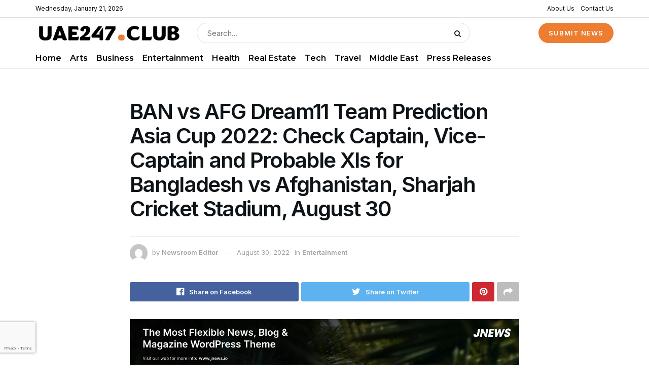

--- FILE ---
content_type: text/html; charset=utf-8
request_url: https://www.google.com/recaptcha/api2/anchor?ar=1&k=6Lc5gi0hAAAAAPYNHr7uTQy_jJ8OBFckYi4R7mgI&co=aHR0cHM6Ly91YWUyNDcuY2x1Yjo0NDM.&hl=en&v=PoyoqOPhxBO7pBk68S4YbpHZ&size=invisible&badge=bottomleft&anchor-ms=20000&execute-ms=30000&cb=h13026trhvqo
body_size: 49431
content:
<!DOCTYPE HTML><html dir="ltr" lang="en"><head><meta http-equiv="Content-Type" content="text/html; charset=UTF-8">
<meta http-equiv="X-UA-Compatible" content="IE=edge">
<title>reCAPTCHA</title>
<style type="text/css">
/* cyrillic-ext */
@font-face {
  font-family: 'Roboto';
  font-style: normal;
  font-weight: 400;
  font-stretch: 100%;
  src: url(//fonts.gstatic.com/s/roboto/v48/KFO7CnqEu92Fr1ME7kSn66aGLdTylUAMa3GUBHMdazTgWw.woff2) format('woff2');
  unicode-range: U+0460-052F, U+1C80-1C8A, U+20B4, U+2DE0-2DFF, U+A640-A69F, U+FE2E-FE2F;
}
/* cyrillic */
@font-face {
  font-family: 'Roboto';
  font-style: normal;
  font-weight: 400;
  font-stretch: 100%;
  src: url(//fonts.gstatic.com/s/roboto/v48/KFO7CnqEu92Fr1ME7kSn66aGLdTylUAMa3iUBHMdazTgWw.woff2) format('woff2');
  unicode-range: U+0301, U+0400-045F, U+0490-0491, U+04B0-04B1, U+2116;
}
/* greek-ext */
@font-face {
  font-family: 'Roboto';
  font-style: normal;
  font-weight: 400;
  font-stretch: 100%;
  src: url(//fonts.gstatic.com/s/roboto/v48/KFO7CnqEu92Fr1ME7kSn66aGLdTylUAMa3CUBHMdazTgWw.woff2) format('woff2');
  unicode-range: U+1F00-1FFF;
}
/* greek */
@font-face {
  font-family: 'Roboto';
  font-style: normal;
  font-weight: 400;
  font-stretch: 100%;
  src: url(//fonts.gstatic.com/s/roboto/v48/KFO7CnqEu92Fr1ME7kSn66aGLdTylUAMa3-UBHMdazTgWw.woff2) format('woff2');
  unicode-range: U+0370-0377, U+037A-037F, U+0384-038A, U+038C, U+038E-03A1, U+03A3-03FF;
}
/* math */
@font-face {
  font-family: 'Roboto';
  font-style: normal;
  font-weight: 400;
  font-stretch: 100%;
  src: url(//fonts.gstatic.com/s/roboto/v48/KFO7CnqEu92Fr1ME7kSn66aGLdTylUAMawCUBHMdazTgWw.woff2) format('woff2');
  unicode-range: U+0302-0303, U+0305, U+0307-0308, U+0310, U+0312, U+0315, U+031A, U+0326-0327, U+032C, U+032F-0330, U+0332-0333, U+0338, U+033A, U+0346, U+034D, U+0391-03A1, U+03A3-03A9, U+03B1-03C9, U+03D1, U+03D5-03D6, U+03F0-03F1, U+03F4-03F5, U+2016-2017, U+2034-2038, U+203C, U+2040, U+2043, U+2047, U+2050, U+2057, U+205F, U+2070-2071, U+2074-208E, U+2090-209C, U+20D0-20DC, U+20E1, U+20E5-20EF, U+2100-2112, U+2114-2115, U+2117-2121, U+2123-214F, U+2190, U+2192, U+2194-21AE, U+21B0-21E5, U+21F1-21F2, U+21F4-2211, U+2213-2214, U+2216-22FF, U+2308-230B, U+2310, U+2319, U+231C-2321, U+2336-237A, U+237C, U+2395, U+239B-23B7, U+23D0, U+23DC-23E1, U+2474-2475, U+25AF, U+25B3, U+25B7, U+25BD, U+25C1, U+25CA, U+25CC, U+25FB, U+266D-266F, U+27C0-27FF, U+2900-2AFF, U+2B0E-2B11, U+2B30-2B4C, U+2BFE, U+3030, U+FF5B, U+FF5D, U+1D400-1D7FF, U+1EE00-1EEFF;
}
/* symbols */
@font-face {
  font-family: 'Roboto';
  font-style: normal;
  font-weight: 400;
  font-stretch: 100%;
  src: url(//fonts.gstatic.com/s/roboto/v48/KFO7CnqEu92Fr1ME7kSn66aGLdTylUAMaxKUBHMdazTgWw.woff2) format('woff2');
  unicode-range: U+0001-000C, U+000E-001F, U+007F-009F, U+20DD-20E0, U+20E2-20E4, U+2150-218F, U+2190, U+2192, U+2194-2199, U+21AF, U+21E6-21F0, U+21F3, U+2218-2219, U+2299, U+22C4-22C6, U+2300-243F, U+2440-244A, U+2460-24FF, U+25A0-27BF, U+2800-28FF, U+2921-2922, U+2981, U+29BF, U+29EB, U+2B00-2BFF, U+4DC0-4DFF, U+FFF9-FFFB, U+10140-1018E, U+10190-1019C, U+101A0, U+101D0-101FD, U+102E0-102FB, U+10E60-10E7E, U+1D2C0-1D2D3, U+1D2E0-1D37F, U+1F000-1F0FF, U+1F100-1F1AD, U+1F1E6-1F1FF, U+1F30D-1F30F, U+1F315, U+1F31C, U+1F31E, U+1F320-1F32C, U+1F336, U+1F378, U+1F37D, U+1F382, U+1F393-1F39F, U+1F3A7-1F3A8, U+1F3AC-1F3AF, U+1F3C2, U+1F3C4-1F3C6, U+1F3CA-1F3CE, U+1F3D4-1F3E0, U+1F3ED, U+1F3F1-1F3F3, U+1F3F5-1F3F7, U+1F408, U+1F415, U+1F41F, U+1F426, U+1F43F, U+1F441-1F442, U+1F444, U+1F446-1F449, U+1F44C-1F44E, U+1F453, U+1F46A, U+1F47D, U+1F4A3, U+1F4B0, U+1F4B3, U+1F4B9, U+1F4BB, U+1F4BF, U+1F4C8-1F4CB, U+1F4D6, U+1F4DA, U+1F4DF, U+1F4E3-1F4E6, U+1F4EA-1F4ED, U+1F4F7, U+1F4F9-1F4FB, U+1F4FD-1F4FE, U+1F503, U+1F507-1F50B, U+1F50D, U+1F512-1F513, U+1F53E-1F54A, U+1F54F-1F5FA, U+1F610, U+1F650-1F67F, U+1F687, U+1F68D, U+1F691, U+1F694, U+1F698, U+1F6AD, U+1F6B2, U+1F6B9-1F6BA, U+1F6BC, U+1F6C6-1F6CF, U+1F6D3-1F6D7, U+1F6E0-1F6EA, U+1F6F0-1F6F3, U+1F6F7-1F6FC, U+1F700-1F7FF, U+1F800-1F80B, U+1F810-1F847, U+1F850-1F859, U+1F860-1F887, U+1F890-1F8AD, U+1F8B0-1F8BB, U+1F8C0-1F8C1, U+1F900-1F90B, U+1F93B, U+1F946, U+1F984, U+1F996, U+1F9E9, U+1FA00-1FA6F, U+1FA70-1FA7C, U+1FA80-1FA89, U+1FA8F-1FAC6, U+1FACE-1FADC, U+1FADF-1FAE9, U+1FAF0-1FAF8, U+1FB00-1FBFF;
}
/* vietnamese */
@font-face {
  font-family: 'Roboto';
  font-style: normal;
  font-weight: 400;
  font-stretch: 100%;
  src: url(//fonts.gstatic.com/s/roboto/v48/KFO7CnqEu92Fr1ME7kSn66aGLdTylUAMa3OUBHMdazTgWw.woff2) format('woff2');
  unicode-range: U+0102-0103, U+0110-0111, U+0128-0129, U+0168-0169, U+01A0-01A1, U+01AF-01B0, U+0300-0301, U+0303-0304, U+0308-0309, U+0323, U+0329, U+1EA0-1EF9, U+20AB;
}
/* latin-ext */
@font-face {
  font-family: 'Roboto';
  font-style: normal;
  font-weight: 400;
  font-stretch: 100%;
  src: url(//fonts.gstatic.com/s/roboto/v48/KFO7CnqEu92Fr1ME7kSn66aGLdTylUAMa3KUBHMdazTgWw.woff2) format('woff2');
  unicode-range: U+0100-02BA, U+02BD-02C5, U+02C7-02CC, U+02CE-02D7, U+02DD-02FF, U+0304, U+0308, U+0329, U+1D00-1DBF, U+1E00-1E9F, U+1EF2-1EFF, U+2020, U+20A0-20AB, U+20AD-20C0, U+2113, U+2C60-2C7F, U+A720-A7FF;
}
/* latin */
@font-face {
  font-family: 'Roboto';
  font-style: normal;
  font-weight: 400;
  font-stretch: 100%;
  src: url(//fonts.gstatic.com/s/roboto/v48/KFO7CnqEu92Fr1ME7kSn66aGLdTylUAMa3yUBHMdazQ.woff2) format('woff2');
  unicode-range: U+0000-00FF, U+0131, U+0152-0153, U+02BB-02BC, U+02C6, U+02DA, U+02DC, U+0304, U+0308, U+0329, U+2000-206F, U+20AC, U+2122, U+2191, U+2193, U+2212, U+2215, U+FEFF, U+FFFD;
}
/* cyrillic-ext */
@font-face {
  font-family: 'Roboto';
  font-style: normal;
  font-weight: 500;
  font-stretch: 100%;
  src: url(//fonts.gstatic.com/s/roboto/v48/KFO7CnqEu92Fr1ME7kSn66aGLdTylUAMa3GUBHMdazTgWw.woff2) format('woff2');
  unicode-range: U+0460-052F, U+1C80-1C8A, U+20B4, U+2DE0-2DFF, U+A640-A69F, U+FE2E-FE2F;
}
/* cyrillic */
@font-face {
  font-family: 'Roboto';
  font-style: normal;
  font-weight: 500;
  font-stretch: 100%;
  src: url(//fonts.gstatic.com/s/roboto/v48/KFO7CnqEu92Fr1ME7kSn66aGLdTylUAMa3iUBHMdazTgWw.woff2) format('woff2');
  unicode-range: U+0301, U+0400-045F, U+0490-0491, U+04B0-04B1, U+2116;
}
/* greek-ext */
@font-face {
  font-family: 'Roboto';
  font-style: normal;
  font-weight: 500;
  font-stretch: 100%;
  src: url(//fonts.gstatic.com/s/roboto/v48/KFO7CnqEu92Fr1ME7kSn66aGLdTylUAMa3CUBHMdazTgWw.woff2) format('woff2');
  unicode-range: U+1F00-1FFF;
}
/* greek */
@font-face {
  font-family: 'Roboto';
  font-style: normal;
  font-weight: 500;
  font-stretch: 100%;
  src: url(//fonts.gstatic.com/s/roboto/v48/KFO7CnqEu92Fr1ME7kSn66aGLdTylUAMa3-UBHMdazTgWw.woff2) format('woff2');
  unicode-range: U+0370-0377, U+037A-037F, U+0384-038A, U+038C, U+038E-03A1, U+03A3-03FF;
}
/* math */
@font-face {
  font-family: 'Roboto';
  font-style: normal;
  font-weight: 500;
  font-stretch: 100%;
  src: url(//fonts.gstatic.com/s/roboto/v48/KFO7CnqEu92Fr1ME7kSn66aGLdTylUAMawCUBHMdazTgWw.woff2) format('woff2');
  unicode-range: U+0302-0303, U+0305, U+0307-0308, U+0310, U+0312, U+0315, U+031A, U+0326-0327, U+032C, U+032F-0330, U+0332-0333, U+0338, U+033A, U+0346, U+034D, U+0391-03A1, U+03A3-03A9, U+03B1-03C9, U+03D1, U+03D5-03D6, U+03F0-03F1, U+03F4-03F5, U+2016-2017, U+2034-2038, U+203C, U+2040, U+2043, U+2047, U+2050, U+2057, U+205F, U+2070-2071, U+2074-208E, U+2090-209C, U+20D0-20DC, U+20E1, U+20E5-20EF, U+2100-2112, U+2114-2115, U+2117-2121, U+2123-214F, U+2190, U+2192, U+2194-21AE, U+21B0-21E5, U+21F1-21F2, U+21F4-2211, U+2213-2214, U+2216-22FF, U+2308-230B, U+2310, U+2319, U+231C-2321, U+2336-237A, U+237C, U+2395, U+239B-23B7, U+23D0, U+23DC-23E1, U+2474-2475, U+25AF, U+25B3, U+25B7, U+25BD, U+25C1, U+25CA, U+25CC, U+25FB, U+266D-266F, U+27C0-27FF, U+2900-2AFF, U+2B0E-2B11, U+2B30-2B4C, U+2BFE, U+3030, U+FF5B, U+FF5D, U+1D400-1D7FF, U+1EE00-1EEFF;
}
/* symbols */
@font-face {
  font-family: 'Roboto';
  font-style: normal;
  font-weight: 500;
  font-stretch: 100%;
  src: url(//fonts.gstatic.com/s/roboto/v48/KFO7CnqEu92Fr1ME7kSn66aGLdTylUAMaxKUBHMdazTgWw.woff2) format('woff2');
  unicode-range: U+0001-000C, U+000E-001F, U+007F-009F, U+20DD-20E0, U+20E2-20E4, U+2150-218F, U+2190, U+2192, U+2194-2199, U+21AF, U+21E6-21F0, U+21F3, U+2218-2219, U+2299, U+22C4-22C6, U+2300-243F, U+2440-244A, U+2460-24FF, U+25A0-27BF, U+2800-28FF, U+2921-2922, U+2981, U+29BF, U+29EB, U+2B00-2BFF, U+4DC0-4DFF, U+FFF9-FFFB, U+10140-1018E, U+10190-1019C, U+101A0, U+101D0-101FD, U+102E0-102FB, U+10E60-10E7E, U+1D2C0-1D2D3, U+1D2E0-1D37F, U+1F000-1F0FF, U+1F100-1F1AD, U+1F1E6-1F1FF, U+1F30D-1F30F, U+1F315, U+1F31C, U+1F31E, U+1F320-1F32C, U+1F336, U+1F378, U+1F37D, U+1F382, U+1F393-1F39F, U+1F3A7-1F3A8, U+1F3AC-1F3AF, U+1F3C2, U+1F3C4-1F3C6, U+1F3CA-1F3CE, U+1F3D4-1F3E0, U+1F3ED, U+1F3F1-1F3F3, U+1F3F5-1F3F7, U+1F408, U+1F415, U+1F41F, U+1F426, U+1F43F, U+1F441-1F442, U+1F444, U+1F446-1F449, U+1F44C-1F44E, U+1F453, U+1F46A, U+1F47D, U+1F4A3, U+1F4B0, U+1F4B3, U+1F4B9, U+1F4BB, U+1F4BF, U+1F4C8-1F4CB, U+1F4D6, U+1F4DA, U+1F4DF, U+1F4E3-1F4E6, U+1F4EA-1F4ED, U+1F4F7, U+1F4F9-1F4FB, U+1F4FD-1F4FE, U+1F503, U+1F507-1F50B, U+1F50D, U+1F512-1F513, U+1F53E-1F54A, U+1F54F-1F5FA, U+1F610, U+1F650-1F67F, U+1F687, U+1F68D, U+1F691, U+1F694, U+1F698, U+1F6AD, U+1F6B2, U+1F6B9-1F6BA, U+1F6BC, U+1F6C6-1F6CF, U+1F6D3-1F6D7, U+1F6E0-1F6EA, U+1F6F0-1F6F3, U+1F6F7-1F6FC, U+1F700-1F7FF, U+1F800-1F80B, U+1F810-1F847, U+1F850-1F859, U+1F860-1F887, U+1F890-1F8AD, U+1F8B0-1F8BB, U+1F8C0-1F8C1, U+1F900-1F90B, U+1F93B, U+1F946, U+1F984, U+1F996, U+1F9E9, U+1FA00-1FA6F, U+1FA70-1FA7C, U+1FA80-1FA89, U+1FA8F-1FAC6, U+1FACE-1FADC, U+1FADF-1FAE9, U+1FAF0-1FAF8, U+1FB00-1FBFF;
}
/* vietnamese */
@font-face {
  font-family: 'Roboto';
  font-style: normal;
  font-weight: 500;
  font-stretch: 100%;
  src: url(//fonts.gstatic.com/s/roboto/v48/KFO7CnqEu92Fr1ME7kSn66aGLdTylUAMa3OUBHMdazTgWw.woff2) format('woff2');
  unicode-range: U+0102-0103, U+0110-0111, U+0128-0129, U+0168-0169, U+01A0-01A1, U+01AF-01B0, U+0300-0301, U+0303-0304, U+0308-0309, U+0323, U+0329, U+1EA0-1EF9, U+20AB;
}
/* latin-ext */
@font-face {
  font-family: 'Roboto';
  font-style: normal;
  font-weight: 500;
  font-stretch: 100%;
  src: url(//fonts.gstatic.com/s/roboto/v48/KFO7CnqEu92Fr1ME7kSn66aGLdTylUAMa3KUBHMdazTgWw.woff2) format('woff2');
  unicode-range: U+0100-02BA, U+02BD-02C5, U+02C7-02CC, U+02CE-02D7, U+02DD-02FF, U+0304, U+0308, U+0329, U+1D00-1DBF, U+1E00-1E9F, U+1EF2-1EFF, U+2020, U+20A0-20AB, U+20AD-20C0, U+2113, U+2C60-2C7F, U+A720-A7FF;
}
/* latin */
@font-face {
  font-family: 'Roboto';
  font-style: normal;
  font-weight: 500;
  font-stretch: 100%;
  src: url(//fonts.gstatic.com/s/roboto/v48/KFO7CnqEu92Fr1ME7kSn66aGLdTylUAMa3yUBHMdazQ.woff2) format('woff2');
  unicode-range: U+0000-00FF, U+0131, U+0152-0153, U+02BB-02BC, U+02C6, U+02DA, U+02DC, U+0304, U+0308, U+0329, U+2000-206F, U+20AC, U+2122, U+2191, U+2193, U+2212, U+2215, U+FEFF, U+FFFD;
}
/* cyrillic-ext */
@font-face {
  font-family: 'Roboto';
  font-style: normal;
  font-weight: 900;
  font-stretch: 100%;
  src: url(//fonts.gstatic.com/s/roboto/v48/KFO7CnqEu92Fr1ME7kSn66aGLdTylUAMa3GUBHMdazTgWw.woff2) format('woff2');
  unicode-range: U+0460-052F, U+1C80-1C8A, U+20B4, U+2DE0-2DFF, U+A640-A69F, U+FE2E-FE2F;
}
/* cyrillic */
@font-face {
  font-family: 'Roboto';
  font-style: normal;
  font-weight: 900;
  font-stretch: 100%;
  src: url(//fonts.gstatic.com/s/roboto/v48/KFO7CnqEu92Fr1ME7kSn66aGLdTylUAMa3iUBHMdazTgWw.woff2) format('woff2');
  unicode-range: U+0301, U+0400-045F, U+0490-0491, U+04B0-04B1, U+2116;
}
/* greek-ext */
@font-face {
  font-family: 'Roboto';
  font-style: normal;
  font-weight: 900;
  font-stretch: 100%;
  src: url(//fonts.gstatic.com/s/roboto/v48/KFO7CnqEu92Fr1ME7kSn66aGLdTylUAMa3CUBHMdazTgWw.woff2) format('woff2');
  unicode-range: U+1F00-1FFF;
}
/* greek */
@font-face {
  font-family: 'Roboto';
  font-style: normal;
  font-weight: 900;
  font-stretch: 100%;
  src: url(//fonts.gstatic.com/s/roboto/v48/KFO7CnqEu92Fr1ME7kSn66aGLdTylUAMa3-UBHMdazTgWw.woff2) format('woff2');
  unicode-range: U+0370-0377, U+037A-037F, U+0384-038A, U+038C, U+038E-03A1, U+03A3-03FF;
}
/* math */
@font-face {
  font-family: 'Roboto';
  font-style: normal;
  font-weight: 900;
  font-stretch: 100%;
  src: url(//fonts.gstatic.com/s/roboto/v48/KFO7CnqEu92Fr1ME7kSn66aGLdTylUAMawCUBHMdazTgWw.woff2) format('woff2');
  unicode-range: U+0302-0303, U+0305, U+0307-0308, U+0310, U+0312, U+0315, U+031A, U+0326-0327, U+032C, U+032F-0330, U+0332-0333, U+0338, U+033A, U+0346, U+034D, U+0391-03A1, U+03A3-03A9, U+03B1-03C9, U+03D1, U+03D5-03D6, U+03F0-03F1, U+03F4-03F5, U+2016-2017, U+2034-2038, U+203C, U+2040, U+2043, U+2047, U+2050, U+2057, U+205F, U+2070-2071, U+2074-208E, U+2090-209C, U+20D0-20DC, U+20E1, U+20E5-20EF, U+2100-2112, U+2114-2115, U+2117-2121, U+2123-214F, U+2190, U+2192, U+2194-21AE, U+21B0-21E5, U+21F1-21F2, U+21F4-2211, U+2213-2214, U+2216-22FF, U+2308-230B, U+2310, U+2319, U+231C-2321, U+2336-237A, U+237C, U+2395, U+239B-23B7, U+23D0, U+23DC-23E1, U+2474-2475, U+25AF, U+25B3, U+25B7, U+25BD, U+25C1, U+25CA, U+25CC, U+25FB, U+266D-266F, U+27C0-27FF, U+2900-2AFF, U+2B0E-2B11, U+2B30-2B4C, U+2BFE, U+3030, U+FF5B, U+FF5D, U+1D400-1D7FF, U+1EE00-1EEFF;
}
/* symbols */
@font-face {
  font-family: 'Roboto';
  font-style: normal;
  font-weight: 900;
  font-stretch: 100%;
  src: url(//fonts.gstatic.com/s/roboto/v48/KFO7CnqEu92Fr1ME7kSn66aGLdTylUAMaxKUBHMdazTgWw.woff2) format('woff2');
  unicode-range: U+0001-000C, U+000E-001F, U+007F-009F, U+20DD-20E0, U+20E2-20E4, U+2150-218F, U+2190, U+2192, U+2194-2199, U+21AF, U+21E6-21F0, U+21F3, U+2218-2219, U+2299, U+22C4-22C6, U+2300-243F, U+2440-244A, U+2460-24FF, U+25A0-27BF, U+2800-28FF, U+2921-2922, U+2981, U+29BF, U+29EB, U+2B00-2BFF, U+4DC0-4DFF, U+FFF9-FFFB, U+10140-1018E, U+10190-1019C, U+101A0, U+101D0-101FD, U+102E0-102FB, U+10E60-10E7E, U+1D2C0-1D2D3, U+1D2E0-1D37F, U+1F000-1F0FF, U+1F100-1F1AD, U+1F1E6-1F1FF, U+1F30D-1F30F, U+1F315, U+1F31C, U+1F31E, U+1F320-1F32C, U+1F336, U+1F378, U+1F37D, U+1F382, U+1F393-1F39F, U+1F3A7-1F3A8, U+1F3AC-1F3AF, U+1F3C2, U+1F3C4-1F3C6, U+1F3CA-1F3CE, U+1F3D4-1F3E0, U+1F3ED, U+1F3F1-1F3F3, U+1F3F5-1F3F7, U+1F408, U+1F415, U+1F41F, U+1F426, U+1F43F, U+1F441-1F442, U+1F444, U+1F446-1F449, U+1F44C-1F44E, U+1F453, U+1F46A, U+1F47D, U+1F4A3, U+1F4B0, U+1F4B3, U+1F4B9, U+1F4BB, U+1F4BF, U+1F4C8-1F4CB, U+1F4D6, U+1F4DA, U+1F4DF, U+1F4E3-1F4E6, U+1F4EA-1F4ED, U+1F4F7, U+1F4F9-1F4FB, U+1F4FD-1F4FE, U+1F503, U+1F507-1F50B, U+1F50D, U+1F512-1F513, U+1F53E-1F54A, U+1F54F-1F5FA, U+1F610, U+1F650-1F67F, U+1F687, U+1F68D, U+1F691, U+1F694, U+1F698, U+1F6AD, U+1F6B2, U+1F6B9-1F6BA, U+1F6BC, U+1F6C6-1F6CF, U+1F6D3-1F6D7, U+1F6E0-1F6EA, U+1F6F0-1F6F3, U+1F6F7-1F6FC, U+1F700-1F7FF, U+1F800-1F80B, U+1F810-1F847, U+1F850-1F859, U+1F860-1F887, U+1F890-1F8AD, U+1F8B0-1F8BB, U+1F8C0-1F8C1, U+1F900-1F90B, U+1F93B, U+1F946, U+1F984, U+1F996, U+1F9E9, U+1FA00-1FA6F, U+1FA70-1FA7C, U+1FA80-1FA89, U+1FA8F-1FAC6, U+1FACE-1FADC, U+1FADF-1FAE9, U+1FAF0-1FAF8, U+1FB00-1FBFF;
}
/* vietnamese */
@font-face {
  font-family: 'Roboto';
  font-style: normal;
  font-weight: 900;
  font-stretch: 100%;
  src: url(//fonts.gstatic.com/s/roboto/v48/KFO7CnqEu92Fr1ME7kSn66aGLdTylUAMa3OUBHMdazTgWw.woff2) format('woff2');
  unicode-range: U+0102-0103, U+0110-0111, U+0128-0129, U+0168-0169, U+01A0-01A1, U+01AF-01B0, U+0300-0301, U+0303-0304, U+0308-0309, U+0323, U+0329, U+1EA0-1EF9, U+20AB;
}
/* latin-ext */
@font-face {
  font-family: 'Roboto';
  font-style: normal;
  font-weight: 900;
  font-stretch: 100%;
  src: url(//fonts.gstatic.com/s/roboto/v48/KFO7CnqEu92Fr1ME7kSn66aGLdTylUAMa3KUBHMdazTgWw.woff2) format('woff2');
  unicode-range: U+0100-02BA, U+02BD-02C5, U+02C7-02CC, U+02CE-02D7, U+02DD-02FF, U+0304, U+0308, U+0329, U+1D00-1DBF, U+1E00-1E9F, U+1EF2-1EFF, U+2020, U+20A0-20AB, U+20AD-20C0, U+2113, U+2C60-2C7F, U+A720-A7FF;
}
/* latin */
@font-face {
  font-family: 'Roboto';
  font-style: normal;
  font-weight: 900;
  font-stretch: 100%;
  src: url(//fonts.gstatic.com/s/roboto/v48/KFO7CnqEu92Fr1ME7kSn66aGLdTylUAMa3yUBHMdazQ.woff2) format('woff2');
  unicode-range: U+0000-00FF, U+0131, U+0152-0153, U+02BB-02BC, U+02C6, U+02DA, U+02DC, U+0304, U+0308, U+0329, U+2000-206F, U+20AC, U+2122, U+2191, U+2193, U+2212, U+2215, U+FEFF, U+FFFD;
}

</style>
<link rel="stylesheet" type="text/css" href="https://www.gstatic.com/recaptcha/releases/PoyoqOPhxBO7pBk68S4YbpHZ/styles__ltr.css">
<script nonce="89-4YfelyiUs_yCp9nNhZQ" type="text/javascript">window['__recaptcha_api'] = 'https://www.google.com/recaptcha/api2/';</script>
<script type="text/javascript" src="https://www.gstatic.com/recaptcha/releases/PoyoqOPhxBO7pBk68S4YbpHZ/recaptcha__en.js" nonce="89-4YfelyiUs_yCp9nNhZQ">
      
    </script></head>
<body><div id="rc-anchor-alert" class="rc-anchor-alert"></div>
<input type="hidden" id="recaptcha-token" value="[base64]">
<script type="text/javascript" nonce="89-4YfelyiUs_yCp9nNhZQ">
      recaptcha.anchor.Main.init("[\x22ainput\x22,[\x22bgdata\x22,\x22\x22,\[base64]/[base64]/[base64]/bmV3IHJbeF0oY1swXSk6RT09Mj9uZXcgclt4XShjWzBdLGNbMV0pOkU9PTM/bmV3IHJbeF0oY1swXSxjWzFdLGNbMl0pOkU9PTQ/[base64]/[base64]/[base64]/[base64]/[base64]/[base64]/[base64]/[base64]\x22,\[base64]\\u003d\x22,\x22wo9aw7kmAXAow4AAUzPCusOhAR1fwofDrjLDssKWwp/CuMK/wrrDlcK+EcK9ccKJwrkCOAdLDAjCj8KZf8OvX8KnIcKuwq/[base64]/CqFvDhEXCncKpTMOMwqhiesKqw6cgZ8O/J8OjQzrDnsO/ASDCjwzDlcKBTRHCsj9kwpg+wpLCisOyKxzDs8K/[base64]/DlsK1PyTCnzAZBcOcw4XDvsKkc0HDhVnCgcKsO8OjHW7Dt8O/L8OJwqjDhgRGwo/Cs8OaasK0ccOXwq7CgipPSyPDkx3Cpyplw7sJw6/[base64]/CMKqZlU2woHDp8KuKMK5w7crwqgHwqHDvwTCnFEtX3UsXcONw4cMP8O4w6LClMKKw5UqVSdqwq3DpwvCscKoXlVpLVPCtDzDtx4pbGhow7PDsWtAcMKHVsKvKj3Ct8OMw7rDgi3DqMOKN1jDmsKswqxOw64eUjtMWBnDiMOrG8O/TXldMsOtw7tHwqnDkjLDj34two7CtsOaAMOXH0fDnjF8w65cwqzDjMK0eFrCqV5TFMORwpXDpMOFTcOAw5PCuFnDoSgLX8KARz99YMKqbcK0wqMvw48jwr3CpsK5w7LCpmYsw4zClEJ/[base64]/CmizCl8KMN1N7CzZtw5vCsTXCpMKIwpJOw5zCssKjwrXCkcKnw4g2FxgSwrkkwp9LISoEccKcfQrCsBMKbMOxwo0/w5F/wpvCkhfCtsKTEGbDjMOVw6B3w7sBKMONworCvFVYDcK3woJ8QifCqxJlwp3DjwvDuMKzMcKXJsKvMcO7w4UvwqjCqsOoA8O+wrbCmMKVDF4aw4kQwpXDscOpfcOpwolMwrPDoMKkw6QPWlnCt8KkXsOIFcKhT3wMw41DQ0UNwqrDtcKOwo5cbcK7LMOaMMKbwr/Dj2vCuGZyw6rDgsOEw6fDhxPCqFEvw6AEYkLCigN6XMOzwooPw4jDksKPfz4qMMO8PcOawrzDpsKSw6LCg8OULwvDsMOBXsK5w6/[base64]/[base64]/G2wyOsKVH8OkM8O2WsOJRMOqwoXCvX/Ct8KEwrM6b8OKH8K9wqUJKcK9RcOwwp7DlxM6wo42dxXDpcKfT8OZGsOLwr55w5TCjcODEzNsW8KkAcOrdsKqLCZHHMKww4DCujzDjsOJwp57PMKfNXIlQsOwwr7CpMOKd8O6w7Y/B8Ohw50qRmPDs1zDmsKuwppHUsKMw4IRKSx0wogfF8OwNcOmw44RS8KLHx8nwqrCi8KdwpR6w6jDgcKcO2HClkbCjEQCCMKZw6EAwovCv38vYFwdDWY8wr8ODlNyCsObAXs3PljCgMKcAcKCwrrDksO0w7fDvCgKDsKlw4LDtAJCEMO0w5NwBlzCtipCY0syw7/[base64]/DuMOBw6hgaMKgAHrCk8Onw7rDjh1jJ8OWw5t5woLDuBsdw6LDlMKnw5DDsMKiw6MewoHCvMO/wodKIkZINGcVQyvClRtnH0cEUm4kw6Y9w5xmeMOWw6chESHDmsO8N8K4wo81w4IKw7nCj8KcSQh1CmTDlVAYwqbDnyxcw5vCn8O/fsK2NjjDq8OJen3Dj3VsVRPDkcKHw5RresOTwqs/[base64]/Dp8OKw5PChTrCosKqw61/TUjDrsK7acKUBcKFeS0ZYUNxAjfDucKUw6XCv07DtcKtwr4zfMOiwooYMMK0SsOjCcO9OnHDmjTDqMK5Tm7DhsKNFUYjdMO8IxVZacOmGgfDgsKRw41Uw73CgMK1wrcYw6I6wqnDinDDlEDChsK6J8KgJU/Ck8K6JW7CmsKaccOLw4gVw51oKkw1w4t5Gg3CgcK7w43DpFNYwqR9bcKTJsO9OcKHwrEsNUl5w6HDnMORXsKiw57DssOpeRYNPcKkw6LDhcKtw53CosKhH0jCgcOsw7HCjmHDqnXDgwsaYh7DjsOXw4olA8K+wrhyKsOMAMOuw6k9Ck/CowbDkG/DpnnChMKfKlTCgC40wqzDtmvCvMKKD1ZZwovDocObw6d6w7d6DylzciAsDMKVwrBTw5IZw7XDphx1w64dw7N8woYKwpTClcK+DcOyBHNcI8KQwphObMOpw6vDgsOfw4V3AsO7w519BXdBecOAaRnCqMKywrY1w5tBwoLDhsOoBsKZQ1vDosODwpcsL8K/fCRcK8KMRQ8XZkddbsK8aVzClTHCiRtFJlDCtVs3wrxgwpZzw5XCtMKywp7Cr8K5aMKjDXTDuX/DmAZuCcKxTcKDZyoVwqjDhzxYYcK0w7B/wq4GwodDwog6w5LDq8OjTsKDfcO9Nmw3w65Iw5oxw6bDpUc4BVvDrEB7Eh1dw7NGEwxqwqIuRSXDmsKZDxgUTlY8w5LCkB1GUMKLw4cqw6LCmsOcEyxpw6/Dmhd4w7kkPnjCgmpCOsOBw5pLw4LCrsOAdsO4FWfDiX17wqvCkMKKa1N/w4PClU4rw6zCin7Dh8KPwpoLDcOXwqFYbcOHAD3DkTtqwrFuw6dIwrTClBfCj8OuOnTCmAfDnyPChTLCkmpJw6EKX03Cum3Cp0hQO8KPw6rDlMKgDQPDhHx/w7rCisK5wq5dbG3DtsKrdMKVI8Ozwp1AHxbDq8KmVgXDqMKFCVZpYMOYw7fCrhvCncKhw6nCuh7Dk0c6w5HChcOIZsKmwqHCv8Kkw5DDpl7DlTdYJsOECk/CtkzDr3UJGMKRAzEjw5FaSzJoPsORwofCkMOnZMK8w63CoEMSwocKwprCpC/Dq8OawrxkwoLDjzHDlUXDpV9RJ8K9GwDDjVPDu2/DrMOHw641wr/[base64]/CpcK3GAV4TMKSDx3Cn1fCmEtTYxsZw77DtMKnwrrCu1fCqsOuwqoKK8K7wqfCumDCgcK3TcKew4QwNMK2wp3DkHTDsD/CvsKSwrDDnBPDsMKDHsO+wrbCqjI9PsKaw4Z4N8OPAwJuGMOtw5cKwrxEw7jDmnsFwqvChndGbyckNcOwHxEGCnTDsV96fTp+FyMYRQHDuznCrBfCjg3DqcKmakLClSvDi0gcw5fDoRhRwoJ1w4fCjSrDh1k4TUnCqTMFwqDDmTnDo8O2WUjDm0Z+wqtiD0/CscKgw5BswobCqlMpWQMtw55uWcO1BSDChMOow7RqRsKSS8Okw40Ewr8Lwr5EwrjCrsK7fAHCgyXCu8ORUMKdw5AQw6nCmcOUw7vDgDjCtlzDnyY/OcKnwr84woAVw75qfsOZX8O9wp/DlsO5fDrCv2TDvcORw47CqEDCr8Kawp51wq9Cwocdwq9Ob8OxVmHDjMORIVZwAMKfwrUFbXYvwp9wwqzDt1xcdsOTwqQEw5lxFMOiW8KNwovDn8K6YnTDoAnCt2XDtsOMBsKBwpk7MCrCvxrCvsOlw4LCqcKOw5XCkXDCq8O/wrLDjcOMwpjCmcONN8KyU28OHTvCjsO9w4vDtBxSBzNcGcOiDhs8wqnDoRfDssOnwq3DisOJw7zDnB3DqUUsw6DClQTDq18+w6bCtMKgf8Kbw7LDjcOyw506wpV3w43Ct2E4w656w5QMS8KHwrvCtsORLsKWw43ChinDpcO+wozCgsOhKVHCocO/w68iw7R+w4smw54hw57DrnLCmcKYw6DCm8Ktw5nDr8OQw6V1wofDhS3DjWgHwpLDqnLCp8OIGCRlfyHDhXDCg18nAVVjw4zCm8KMwr7DlMKILcOPXSkKw4V3w7Blw5jDn8Obw5V/PcOdSwgeE8O8wrEqwq8jPQNyw5YKC8OGw58ewpvDocKHw4QOwqvDisOMT8OXK8Kef8KDw53DocOawpwBZx4takI/MMKnw4fDncKMwpvCpMO/w5F/[base64]/QcKpwq8swptAdwPChsO7w4VHw4BxLMO1w4DCgRkPwrzCpCfDgC1XMW07wr9QeMKjHsKSw4EDw5cCbcKgw67ChjjCmxfDtsO0wp3Cn8OvQ1nDvWjCkH8vwosgwptFcAd4wp3Di8OdfGhtfMOpw7JMN2IgwrdWHxfCiHRPfMO3w5Q1w791JsOiasKdeAA/w7DCugBLLS07esOSw4wEfcKzw6XCvEMBworCiMOXw7lXw4wlwr/ClMKhw5/CvsO8EUrDlcOQwoViwp99wrRiwpU+PMKPVcOkw6Qvw6MkBCjChmfCksKhQ8OCYw0kwp4QRsKjbR3CuBxRQMO9L8KDCMKJX8Odw5LDssOOw6jCjsO6PcOdb8OMw5bCqEA6wofDpS/CrcKfXE7CpHYtNsK6dMOjworCqQcnSsKJG8O7wrRBTMO+fDgPdSDDmQpSw4XDk8K4wrFKwrwzAgJ/CDfCt17DmMKEwrgtZkkAwr3CvjbCskduV1YNXcONw45vViEpDcOAw4rCn8OAVcKKw5dCMn05DsOow6YDIsKaw67DpsOYOMOZcwtiwoTClX3DiMO8fwTCisO6C3QJw6HCikzDgQPCsHUtwrYwwrNbw4t0wrHCkgXCoXDClQ5Cw5ktw6gRwpHDm8K/wqjDmcOcJlLDv8OeTDcdw4Bpwpk0woR7w7g7P3JYw6/DisOgwr7ClcK5wpc+b0xVw5N4ZULDpsOjwp7CrsKBwocIw54TJ3QRCg9RT0NLw65gworCi8K+w5jCpALDjMKUwr7DnSA9wo13w7dSw4PDkD/DgcKJw6LCt8Ogw7vCmlk6SsKGZ8Kaw4ILfsK3wqLDjMO0OcOiesK4wqXCgFsaw7FPw4/DgsKiMsOzNFrChsKfwr9Hw73CnsOcw7jDvV40w7jDjcOYw64NwqrDnHJZwok0L8O3wqLDkcKxKB/DncOEwolkFMOTeMKgwoLDiW7CnD5qwo/[base64]/CjXXDjBvDqTPCrMKTEsOew7MCw4DDlGbDqcK8wq5UwqnDmcKJLG9IEcOiOsKAwpkbwo8pw4M0FUfDgwPDuMKVXyTCi8K6bVdiwqptZMKZw50pw7ZLIE4aw6TDngnDtR/DjsKGBcOhXE7DohtaBsKow6zDnsOMwrzCpjg1PQjCtzPCicO2w53Cky7CsSfDk8KyAiXDsHfDpV/DjyXDiUDDoMK2wrsZZsKPfHLCrEF8AzPCjsKcw6Qswo0AYcObwqR+wpfCncObw4sMwq/[base64]/[base64]/DnkPDg2XDuGpyw6HCpMO6FsOHBMKAe2/Ct8O0WsOiw77CuQTDt2x0wpLDocK6w73Ct1XDigbDnsKPNcKfAEJaFMOPw4rDm8ODwog2w4fDqsOzdsOBwqxXwowFLQTDiMKow444fzBLwr5iKz7CmwrCv0PCtEZPw7Y9ScKwwq/DlhdKw6VEC2bDswrCv8K9O2Elw70QcMKjw54vfMKpwpM3QlXDolHCpiYgwq/CqcO8w4Eaw7VLJT7DtMKGw7/DsDA3wpDDjSrDn8OvAFRdw5tsAcOAw7BqO8ONcMO3R8KgwrfCmsKswrIKNsK/[base64]/DusOvwpgJG3HDoy05w5YVwpDCoUEHwrdkWHUfMHPCgXZIDcKVOcOjw5gra8K4w7nDmsKXw5kvYhPDu8KUw77DncKmX8KfBQt7L2M/wqwiw7QuwqFewr7CnE/CiMKCwq4kw6N6XsOLCwvCoQddwrTCncOkwrbCjyvCmwY1WMKMVMKpDMOYb8K7IUHCmyMNJR8zeSLDsk9fwqjCkMKxa8KBw5g2asOIBMKvLsKdcFR/SWBBKzbDj30Wwpstw4bDmkdWLMKyw4vDmcKeHMKswo1WWHwvAcK8wqLDnjPCpyvCisOROkZDwpdOwr1HK8OvfCzCvsO4w4jCsxPCuEpWw4HDsG3DqyjDgh1HwofCrMOuw6MWwqoQb8KEa2/DrsKqQ8Ofwq3Dkkotw4XDlsOCFBU+B8O2ACJOVcOLXTbDqcK9worDml1iDRc4w6jCiMOlw7BOwrTCnQjCgTQ8wq7CijUTwr0UVmYwdn7DkMKqwpXCl8Otw6Q5GnLCsQd/w4p0EsKgMMKjworCk1dWKQPDiGbDtE5Kw5Qvw6HCqxZack1nGcKyw5Fqw7JwwoAWw5rDhWPCgRvChcKFwqfDhxM5S8KqwpDDlDQCTsOkw5zDjMK6w7XDsknCkGF5asOOJcKuYsKLw5XClcKsBwd6wpTCscOvZEwrLsObAAzCoEAqwoRBeX9gdMOjQh7DiE/Cv8KxCcKfdVnClVEUSMOvd8KWw6HDrQV3WsKRwofCp8O6wqTDmDdCw6x4OsOWw48qIWfDuzZ+GGhcw6ErwosHRcO1KH1yaMKyb2jCllEdRsOuw6E2w57CisOcTsKkwr7DmMKawpMYAznCkMKmwqnCqE/Cm2scw5Y4w7d0w4PDj3HCisOcHcK3wrAUF8K3cMKdwqh/OcKGw5Bew7zDvMKow7HClwzCuVlsWsKpw6Y2DT/Cj8OTJMKoQcOefygKI3PCqMO+Ex4MfsOKZMOlw6hTMVfDhnUdChFuwqt7w74bd8OpY8OGw5rDhw3CpVxYcHTCuzzDh8KeJcKXfDo7w64hcxnCtFZGwqkfw6XDpcKUak3Cv2XCn8KDDMK8a8OswqYZVsONO8KJT1XCoA9zM8KIwrfCqisxwo/DjcKJfsKcc8OfGUsEwop5w69Aw6E9DBUBdWLCtQfCksOKKHACw6zCoMKzwovCmgkJw5cJwr/CsyHDjT4mwr/CjsO7DMO5FsKjw7RAKcKJw44bwrHCt8O1Zx4fJsOEAMOtwpDDqicawogrwpLClTTDp3RqVMKaw6ECwpoULXPDlsODCW/[base64]/Dpl3CoMK1w5HCmQQvP8KRwp9BPivCg8OJIkPDiMO9BUQhfTXClmDCqmUxw5gWd8KHSMO4w7jCisKcBkXDpsOPwrvDrMK6wp1Sw7RCZsKdwrzDh8KEwp3DsxfCssKtPl9FZS/CgcO6wpp/WmcKwobCpxhqScOzw48+WsO3Sg3Cu2zCgUjDoBIOJynCvMOxw7pmYMOlOA7DvMOhSEoNw4zDksOew7bCn1fDhWxLw7grdsKYMcO8UB8ywqbCsg/[base64]/CmMOdwpfDnAfDocKXwqlXEV/DqBR1woN8OMOgwqEkw6lkPmrDq8KGLsOLwpsQeg8kwpHCisOGGxXCvsO5w77DgU7Dg8K6HHkMwrNLwpsTbMONwox2REDCixt+w6shTsO6eVfCtj3CrzzClFlbXcKrN8KNUsOwJMODbcOEw4wLekx2NQzClMOwZhTCr8K1w7HDhTnCn8OPw5p4RyPDrE/[base64]/KW3DuF1WCm43w4vCrWPCgMKjwoXDomNzwqoWw7BqwrMgfBzCkyPDkcK6w7nDmcKXWsKqfm5KWhbDvcOOFzHCsQgWwpnChS0Qw7gSRFxcdnZZwpTCusKiGSceworCtFFMw70Bwr7CqsKAfWjDu8OtwobCgXbCjitDw7HDj8KuLMKNwr/Cq8O4w6hBwoIJIcOoG8KgAsKWw5nCscKjwqLCmm7CrW3DusKuTsOnw5LCrMKlDcO5woR6HRnCkTPCmUl9wrvCkClQwqzDtsOhFsOaWsOnFifCkHHCkMOhTsO3wrJyw5rDt8KWwobDrTYxEMOMEnLCg2nCnXDCn3XDglM/wq4BNcKcw4/Cg8KcwpdLamfCg0pgF3zDicO+UcK3VBBCw7okXMOcdcOhwojCtsOXExHDoMKuwpbDlwh9wqLDpcOiS8OCXMOkOz/DrsORYcOcbyYow4k1w6zCssOVIsKROMOiwovDpQrDmEhbw5LCgSjDkz45wrHCohZTw6BQVT4tw7RQwrhyAH7Chg/CsMK+wrHCo1/[base64]/CuMKpQR1Kw7MSOUvDgjTCpcOMQMKDbsOEbsKbw4fCviTDtnHCv8Kiw4Nlw5p9J8KbwrvDtQrDklXCpE7DtUPClw/[base64]/Dv8OBGTpBw7debSEtw5plw6TDlMOXw5XDgHPDqMKSw5ALVsOUQRjCp8KSdlFHwpTCpQLCusKbKcKvYHtLZCDDksOdwp3DvDPCv3nDn8KGwrJHGMKowq/Dpz3CuRE+w6dBNMOrw7fChcKiw7rCsMOBXVHDmcOaE2PCtTVxQcK5wrRwc1sDLWU9w4plwqEFVHhkwrvDgMOKQEjCmR5CYcOjYnvDmsKPa8KGwoApBGvDscKSeU/CosO6DUt/[base64]/w5zCr8KswoI0wrzDmMOSwrTCh8KSCUvCkWjCgSPCncKlw7hJd8KjWcKpwo9HOR7CqjPCjXEuwo1zIRTCo8O0w5jDmRgCBgN/w7d2wqhAw5o5JhTCoV3Ds1U0wpt6w6d8w75Vw5PDtG7DqsKswqbCo8KXXRYHw7zCgiPDjsKJwoXCkTbDv0UudF9/w7PCtz/DtQoSAsOMZMO9w4U4LsOVw6TCm8KfB8OaCXpwagAvbMKmNcKXwqNZFUDDt8OWwqI0BQwnw4QyfSXColTCjlYVw4nDmsKeKXrCiyVyf8OJAMKMw5bDsiVkw5prw7PDkDl6EMKjwrzCo8OYw4zDpsK7wrMiHsOqw5hGwo7DjRslQk8cV8K/wp/Dr8KVwqDCkMOzaGlfJwp1KsKNw4gWw6BQw7vDtsOZw4PDtmpuw5E2w4XDjsOcwpbDk8KPC04MwqoTSAE+wrbCqChhwpYLwrHDtcKtw6NRIXYeUMOMw5dNwpYqQRJvWMORwq0cYQljfBrCnjHDiw4cwo3CtGzDtsKyPj1hP8Opwp/DonzCvRQZVD/DtcOHw44dwodpE8KAw7fDrsKxwqLCvMOOwp7Cp8KDGMKCwqbCuRrCscOWwosIecO2Nn16w6bCssOWw5TDgCDDim14w5fDkX0iwqlvw4rCncOMNS7DmsOrw6ZXwr/Cp0QEGTbCk3fDu8KDw6rCv8KnPMK6w7oqNMKbw67Dn8KpZUjDrV/CqH8LwqPDnBbCmMKEBzVJD2rCp8Ona8KKVz3ChQPChsOtwrwKwqXDs1fDtnNWw7TDo2XCnCnDgMOIWMKowo/Dg3sZJnLCmEgcDcOtPsOKVHkFAmXDtGwcbmvCkjg5wqVvwoPCs8OHdsOwwp/CjcOawpfCvGFNLMKmTXrCpxsYw4PChcK7QCMFf8ObwoE+w60KKx7Dg8K/f8KoUGbCg0HDpsKFw7ViG1cfcn1iwoRewotQwrHDgMKaw4/CtjfCsQ1xYsKCw6AKdRjChMOEwqNgChtrwpAPTsKjXFnDrjVvwoLDplfDolkZcDJQIgXCsVcQwpLDrsOMOhBkZcKuwo9mf8KSw4TDvU89G08dCsONacO0w43DrMOHwpYmwq/Dhy7DiMK/[base64]/CuCnCssKuasKZF8OvwqkbMMKODMKpw4kOT8KzwqPDt8KXGF84w40jF8OIw5Uaw6A+wq7CjBXCvV3DusKXwpXCisOUwrHCnD/DicKkw7/CtMK0YsOUBjUbHgg0aRzDkkt6w4nCilTCncOjXicMcMKBcAvDqBnCiGzDpcObMcK3eijDt8KWIQzDncOtIMOWNkHDrQPCuRvDlE87a8KDw7cnw7/[base64]/DhR/CtDzDhMKowpjCjE9hZsKGAVktOyTCj8KGwrIyw7bCh8OyM1bCtCtHOcOJwqZ/w6Quw7VBwo3DscK4SlvDv8Kuwq/CnVbDiMKFXcOqwq5Mw5TDpnnCmMKvLcKXZnpAGsKUwqbChVUKRMOlVsO1wpcnGsOeNEsaHsO2fcO+w4/Do2RbOxtTw5LDucKCMm/CsMK7wqDDhzjDuSfDliTCnWEvwpfCsMOJw4DDk3JJE1NuwoxtUMKNwr0Xw6nDuTfDljTDoklkSyXCuMOywpTDvsO2TA/DlGbCumDDpynCs8KfQcKmV8O4woJILcKgw7F/N8KZw7gxd8OLw5RsO1ZTcELCmMOQDk3ChhfCtFjDhCbCo0J3NMKaOycSw4PDvMKlw7d7wrt0KMOnUj/DqH3CnMKyw5QwQwLDlMKdwpc7UsKCwrnDrMKzM8O4wqnCu1U8wr7DpRp7fcOyw4rCksOuMcOIH8OfwpFdYsKlwoMAWsK5wqXClj3DhMOQdmvCnMK6A8ObasOfwo3DnsKSSjPCusK/wp/[base64]/wrDCvcK4LygFw7dZRBkww7g4PMOIw5x4wp1CwpAoVcKuBsKFwpJCCRRnCHHCrAZIA1nDr8OaI8OkO8OVL8KlH3I+wp8ZegfDnnTCg8OJwqjDlcOkwpNWP3PDnsOhMkrDszFIJ353OcKbPMKsfcKtw7rCsjvDv8OJw7/Cpx4gFiZNwrzDssKSC8OwZ8K8w5E2wobCk8OXdcK7wqc/wrDDjA9BRiV/w47DjnwlN8Odw6wMw5rDrMO9dT9+LcKpAQfCiWjDkMOBLsKpNB/Cp8O7wpnDmB7DrcKMaBl5wqh1fDHCo1Unwr5gFcKWwqJyKcOYADTCqUcbwpd/w6bCmEdcwqZ4HsOrbE7CkA/Cu1B+BkAPwpsrwrnDilZQwrpQw4U4WinCscKMHMOOw4/[base64]/w4PDi8K8woA6w4nCtzIIwpjCsEnCuMKkwo8jw4grQ8O1GnBFw4fDtU7CqFfDjgLDplDCqcOcNkEDwoE8w6/CvwHCmsOWw50mwqhLAcK6wrDDicKpwqnCsS8Nwp3DgsOPOSw+wqfCmghTUkpdw4TCs24IQGjCh3vChGXChcK/wq/Di2/CtU7CjsKwOxN2wpjDpsKPwqfDt8O9L8Knwo0ZSX7DmRlwwqzDqUgId8KdUsKdfFzCpMOjDMO7TsKBwqJuw4vCmXHCqMKOS8KQa8Olwq4GKcO9w7N3wovCnMOCWWN7QsK4w5M+A8KrVT/DhcKiwpIOQcO/w7rDnwfCkgBhwqMIwrYkUMKaXsOXHgvDggN7XcO8w4rDmsKhw6XDlsK8w7XDuTbCsmDCiMKVwo/Cv8KkwqzDgwLDgMOGDcOFMGvCi8OJwqzDscO0wqzCqsOwwogjMMK4wrZ/Vigowq0hwr8mDMKlwojDhB/DkMK9w5HCvMOxERtmw5Aaw7vCnMK3wqR3NcKBAULDjcOzwr3CpsOvw53Cki/Dtx/Co8OSw67Ct8OWw4EmwphfMsOzwqoBw4hwScOCwrA8dcK4w6BFQMKwwqpYw6ZGw5PCsBzDtlDCn3vCt8O9HcOGw4VwwpDDjcO9L8OsBDwvIcOtRw5bWMOIHcKSZsOcMsOwwp3DhCvDssKZw5/DggbDujwYVjrCig06w5x1w44bw5zCjTrDhzjDksKySMOAwoROw73DsMKew7vDjztKdMO1JcO8w7jDvMOvfwRFJ1zCiX8PwozDsXRTw7vCv3vCsE5xw6QwDETChsOKwoUyw5fCs0xtIsKkXcKsEsKELDAAC8O2VcO6w5syfV3Dv07CrcKpfW1vCQlnwqo9HcODw5p/w4vDknF9w7DCiTXDgMOawpbCvAvDuk7DlglMw4fDqxgibMOsD2TCljLDkcKMw7I7NRUPw7gVIMKWUMKcCWIuKzLCtkLCqcKpLcOjKMOTenPCtMK2YsOtf0DCjRPCpMKaMcOZwqnDoT4GZhUxwpDDs8KLw4vDjsOqwofCncK1bTQpw7/DqCPCkMOKwqwvWCLCnsOIThB6wrjDusKcw4APw5fClR4Hw7gNwq9hSVzDjQcEw6vDt8OwCsK/w41/PitAZh/DvcKzHk/[base64]/XgUbGW7Cg8KzHsOxHmplHHXDpw1VDyUhw4M4QFbDqiImLgDCoyx2wp9VwrJwJ8OrUMOUwpTDq8OBecKiw6EfFDU1S8K6wpXDlMOiwoxtw4cnw5LDhMKOXcObwosbfcKewrtRw6/DvcO0w6tuOsKKJcONccOYw5x8w4Q1w5p1w5LDkgs4w4/[base64]/Dj3pvw4otPgnDjsKqOcKgCMOXc1pxw53DlzVmwp7CtyDDhcOIw7ttSsONwqIiXcKZb8KMw6Iaw4DDjcKuZxfCicKkw47Dr8OHwrrCkcKORTBAw5R6di/[base64]/CrsOQwrd1wonDtRPCr1TDoVbCjQ7DhsOFb8KCDsOHAcO6WcK6L2Ziw4sFwpZjGsO1K8OXGgAcwpHCt8KywoHDvlFIw68fwovCncKTwrVsacOUw5/CnQvCixvDh8Otw4cwV8KBwqpUw5TDiMK9w47ClyDCsmEfO8OYw4d9SsK/TcKKFjVvY1N+w43Dm8K5TEcWC8OhwqQEw7k+w4ElIz5WZBIPEsKrS8OwwqzDjsKhwqnCsHnDlcOHAcKBK8KuGsOpw67DjcKcw5rCkSPCk2QLHl8qenbDncObb8OaKsKrCsKWwpUaDmFdWEfClgbCplAOwqrDoFJYI8KBwp/DgcKBwrZPw7kxw5rDjsKUwrnCqMKTHMKQw43DvsOHwrELRB3CvMKPw5fCg8OyKkbDt8O9wr3DsMKUORLDhT0mwo9/AsKjw73DsQhewqEBdMO/V1QDRW1YwqDChx8HBcKUccOCBzMmX3UWP8OKw53CqsKHXcKwfwQ2CVPCiAIwY2/CkMKcwonCh0HDt2TDl8O1wrnCpXjDhh/CrsOLH8KfFsK7wqvCl8OMPsKWYcO+w5vCpAzChWHCtUMqw5bCvcOrMCx1wr/DilpRwrwhw41Owp93E1MrwrFOw61yU2BiKkzDjkjDrcOCahdRwroZbFjCuFgUccKJPsOiw5rCiC3CoMKywoLCncOXf8O+SBXDhi1tw5HCnkzDtcOww5ATw4/DkcKiPwjDnzs2woDDjQ5/dDHDmsK5wp4Sw6vDsiJsGsOCw5xIwr3Ds8KIw4XDrSItw4HCjsOjwqlxwpQBCsOswqzDtMKBHsOQScK6wprCvcOlw6oCw5HDjsKew5laJsK+TcOBdsOBw7TCvR3CrMOVDX/DiU3Cpw8XwrzClcO3L8O5woxgwqNrCnAqwrwjUMKSw64bEXkJwrxzwr/Ckl3DjMKXNn9Bw5HCky9AH8OCwpnCr8OEwprCskXDvsK8bWsYwo3DvTNNJMO4w58ewrbCs8Opw4Z5w4dpw4PCvGZDYBvCn8O2HCZJw6bCuMKaLxo6wp7CkWzDii4ZLRzCmyIkEwfCmnDDghdaBmHCusO+w6rDmzbCnW4oK8Oow5w2KcO9wpJow7/CjcOeER8Fw73CtWvCnEnDkkTCvVgiX8OLa8O7wrEvw67DujxOw7DChsKIw5DCnQHCgC4TOBTCnsOrw5g/AERCI8Kpw7/DuhfDoR58Ji3DnMKHw5bCisO+TsO8wrfClyUPw4FGZF8SP2bDoMOzbMKkw45bw6/CrivDqXzDj2RVZ8KYa1wOTw9Re8KcNcO8w77CvA/DlMKMwoprwpTDhW7DvsOyX8KLLcKUKiJkbTsOw64HMU/CusKyD3BtwpDCsHRreMObR2PDsEjDtEklB8OXHy/CgcKVwpDCkyoJwrPDrFdqecORd24vfQHCkMKwwrIXWC7DssKrwoHDn8KdwqUpwrXDmcOMw5HDpX7Dr8KTw6/DiTLDn8KMw6HDu8OtAmzDh8KJOsOLwqMzQMKXIsOLDcKOOmMMwrI7CsOiPXXChULDgn/ClcOETz/[base64]/[base64]/Cp2jDhcOuc8Oiw4DCjjVrMjPCkcOwwqjCgU7Dlk8aw7BJN03CpsObwrYeRsOwCsKXWEFRw6fDm1hXw4x0ZzPDvcO9AnJ0wp8Kw5/[base64]/w5Z9w7IBwp3DucOALRvDkB/[base64]/[base64]/worCvMOxOgbDvMKmwq/CghPDv8OlGsKUw53DkMKuwpbCrEATY8OjMlx6wr1Gwp5aw5E2w55EwqjDu2JRVsO+woZYwoN5E0IlwqrDi0zDiMKgwrbCiB7DlsOCw6TDv8OdXnJUZUlLPEMwM8OYwo7DicKzw7xiJ1ELA8KCw5x+YlHDi39/[base64]/DrsO6UD7CsnMXDVvDqjLCl8OUwrrDtcOvBUTCsA42wqDDtXQYwoHCtMKDwrM6wqTDlCELXxzDq8Oow69+EMOHwrfDuH3Dj8Ondj3ChVppwp/CjMK6woAnwpoSDMKeDHp8UMKJwq4uasOBFsOEwqfCr8Oww7bDvAhQNsKkR8KFdDLCjHdJwrkpwok4TsOpw6DCnSjCpm5WSsKsbcKNwooJG0YwBjsACsKUwo3CrHrDjMKwwr/[base64]/SiJxKjTDnMO/a1TCg8KewoLDswzDuTnDscKAwqpMISYAIsKabk5yw586w7BDbsKUw6Nsc3/DgcO8w5bDrsKQU8OawpwLfCTCll3Cv8KNSsOuw5LDo8KlwrHCksKwwq3CmUBAwrghUEzCtxtwek/[base64]/DosKMwp7CtsOdwrRnw6twHVrDh1vCmRLDlCTDuj/CpMOxNsK6V8K/w7vDpnZrSkDCm8KJwptew45zRxXCiRgXJwBiw6tBI0Ubw58gw7vDl8OIwolbe8OVwodCEWhKewXDqsK+a8OEYMOgdB1FwpZeAcK3SEt5woYvwpUsw7rDsMKHw4AsT1zDosKKw7zCiiYFMw4ARcKQFF/DksK6wodTLcKAWGs3FMKmVMOAwoFiMUQdR8OQbXPDsh/CjcKKw5/CtMOIesO7woA3w7nDvsKOIx3CtsK0WsOCQx50esOjLk3Csh4Cw5nDgCrDilDCnQ/DuBzDkWYewp/DojzCkMOTKj45BMK+wrRnw4QCw6/[base64]/[base64]/CgTAcw4rCk8Oyw47DpMKlw5I3fMOgZhHDisO2w4cJw5PDsg7DuMOQHsOaA8OiAMKKU08Nw6FqBcKaJmPDp8KdXDzCij/DnTwJGMO7w5whw4Bbwq9qwop6w41sw7RmAmo+wrhPw6ZsVW7Ds8OZUMKqRMObHcOQE8KCZUzDtnckw55XIlXCtcO4OHsBRcK0eQ/CqcOXbcKSwrTDo8KWGCDDk8K9KhbCgcOlw4zCtMOqwo4WZsKQwpAaFynCpTDCjmnCoMOFQsKBPcOlZVJ+wo/[base64]/Co38PPMK+wpIELQDDiMKRwolbMiopw5jCvcKrOMOvw5t3RAjCscK8wo0dw4R7QMKOw7PDqcOQw6/Cr8OVSEXDlUBFPEnDjWRCaQtATsOtw4t4aMKAZcOebMOrw4UGecOBwpgzEsKGf8OcTEQgwpDCn8KXUMOTaBMnW8OWNsO9wqHChxkHFQ5ow7lOwqvCtsK4w4c/VsOEAcKEw782w4fDjMOvwphjcsOyfcOPX3HCosK2wq8dw75nFDh+Y8Kfwo07w54yw4MDa8K3wrcDwpt+G8OrCsO4w7lFwpbCklfCnsK9w5/[base64]/CrcKXw4IhIsKZw4USZ8OHw6HDjMKDaMK1wrhywqZVwrfCsVTCsyjDkMKpNsK9dsO0wpfDt2NuWXYlw5XCtMOfXMOKwqsDLsOcfD7ChcKew6bCix/DpcKvw6LCr8ORMMO5aTZ/S8KPFwlfwolOw7/DoBYXwqxmw607ZgDDq8Kjw7pQTMOTwrjCkHxiX8O9wrPDsH3CgHA0w5UOw48yEMKEDkAzwobCtsOCNUINw6Amw43Csz5Ow57Dozs2f1LClyACO8Oqw5bDtBx9AMOeKRAFFMOmECgMw4XClMKgDTnDoMOTwq3DgigmwqDDp8Kpw4otw7PDpcO3Z8OXHA0hwonCuQ/Cm1g0wrDCkA5Aw47Ds8KcVAoWMMOiBxtUV1fDq8K8c8KqwpbDhsO3WnI5wo1NL8KTBsOMN8KSIsOaK8KUwoDDrsOgUVzCph19w5rCmcK5M8Oaw75Kwp/DksODF2BuVMOSwoDCl8OObREqWMOaw5J/[base64]/DpsKjP8OWEsKsC8KuZcKvU0EILzlnZ8O8NlkYw5DCv8K2ZcOBwotvw7Iew5/DjsK2w586wrbCvVbCosOLdMKxwr5nYxU1ABPCgBg4HB7Dvg7Cll0iwqBOwp3ChSFNV8KQK8KoRsK/w4TDl3YjPm3Ct8OGwrccw6khwqTCrcKdwpRET2U3LcKgX8KPwodaw6ZiwrMKRsKOw7xQw6l4wrkQw6nDgcKXJcOtfABmw7rChcKnNcOMKz3Ch8Ojw4/DrMKbwqYKWMKawpjChhjDh8K7w7PDpsOpW8KUwoHDr8OgJsKVwp3DgcORSsOUwo9IG8KTwpTCr8K7JsO5T8OTX3DDunsLwo1Gw63Cr8KkJMKjw7TDk0Zsw6fCt8K3wpoQbQ/CpMKJLsKYwqXDu2zCoUhiwqtzwq1dw4pHPEbCuWcZw4XCqcKPY8OBOlTCgsOzwq4/w6nCvBlFwrYlHjbCnS7CrTxaw5wGwrp6wptpUF/Cv8KGw4EEXTpoW340QHI2bsKRLV8Hw7t8w53Cn8OfwqI7JndUw4wzAhoowo7Dj8OkehfDkE4nDcOnRC1GY8KcwonDn8OMwoleAcKgW3QFNMK8IMOpw5c0f8KvaQHDvsKwwqLDssOzIcKpRzXCmMK3w7bCoybDlcKNwqBPwptTw5zDgsOKw6E/[base64]/CosOqwrQ7acKfXHnDvxLCosKEc3DCnWfCuTFrQcOIWHx7TkLCj8KGw7Eqw7dsX8Oow7zDhX7DiMOBwps3wr/[base64]/w5fDpSV7w5DDusOSw5PDkHHDtcOgLMKaW3NGExARPTNAw48yV8OULsOkw6DCqcODwqnDiyXDrsK8InvCvxjCmsOuwoNMNyEZwq9Yw4FHwpfCncObw5/[base64]/Dgi7DsV/DlDDCmMONwqvCuyPDhsKgYMOeWgvDtcO+T8KZPnsSSsOlZsOtw7rDkcKva8KuwobDo8KDd8Ozw4l7w6zDkcKyw4tAPWLCqsOaw70DTsOgRSvCqsO5MVvDsyt2KsKoMn/CqiASDMKnJ8OIfMOwbE8xAhoIw5zCjkUgwo47FMOLw7PDjsOXwqRIw55dwqfCgMKePcOpw5g2SBLDjcKsKMOiwohPw4gSw47CscOswqU3wrzDn8Kxw5szw6HCtsK5wrDCmsKdw7QAcV7DjcKZAsO/[base64]/Ch8KlMlHDllk9a8OpwrfDnXJXTlpiZXgXZ8KlwqAONg4DWWtcw6Btw6IrwrMqCMKgw65oF8Oqw5B4woTDmMOGRUQfGkHCvwlKwqTCgcK2CjlRw7tXc8Onw5LCnwbCrjN3woQXFsKhRcKtLAfCvgDDqsOdw4/DksKlcEImRkkDw78aw5F4w7PDnsO3en3CscOXwqxVbjwjw6Yaw4bCn8Ocw6syAsK0wr3DmzzCgRdFP8Oywo1jA8KrQU/[base64]/D8K5LypEw6zDgWLCmxIDwoPCj8KIM8OjVMKQwpPDm8KtJVZLLB/CmcO5CmjDrcKbF8OeXcKlTSfClU1awpHDkgPCnVvDsBg0wrjDq8Kww4jDiFxwYsOdw64PDhpFwqN4w742I8OSw7xtwq8sMm1dwp1aaMK0wojDmsOTw4QHBMOyw7PDtcOwwrp6ERHCvcK2SsKbXy7DuTkhwo/[base64]/DlXs2dEZZw6rDmFZkwqwKw79aVHkQFMKDw59hwodKfcKjw74xLcKMRsKbFgrDssO+SA4Iw43DmsOtRi0rHxTCqsOMw5plKzIbw7I+wrLDmsK9X8Okw7kpw6XDsl/DhcKLwqrDqcOjdMKZWMOxw6zDmsK5bsKRMsK3wozDoGTDoTfCrVYIGzHDpcKCwq/[base64]/[base64]/cSFRE8K1wr/[base64]/w6HDihjCk8O+w71ND2rDgF1hw687RHbCggDDicOiR3hQfcKPEcKmwprDp2ZVwq7CkhDDkhnDgsOWwqEGaX/Cn8K3bkBzwotkwocww4zDhsKOWDc9wprCmsKfwq0+U1HCgcO/w4DCixtIw6nDk8OtIDBZJsOWDsOMwprDmCPClcKPwq/CocOaRcOpVcK+VcOpw7HCqEXDvX9bworCp19LOmxvwpslLUMdwqnCqmrDmMKsAcOzS8OPN8Ovwq7CiMOkQsOUwqfDoMOwN8Opw5fDtMK/fh/DsRTDvSbDvxRkbyoawpTCsCbCu8OSwr7ClMOqwrRDEcKMwrB/FjhZwoRGw5lewpjDkmoTwpTCtwgMOcOXwo7CtsK/SX/ClsOaBMKAHcOnFB8lSkfDqMKpccKgwqxfw4PCuj0XwqgZw5PChMK4ZWRQLhMXwqHDqV7Cpz7Cq3vDvcKHBMO/wrLDvXPDpsKfXDDDmBpyw6syR8K5w6zDusOJFMOQwq7Ch8KmHVHCkWTDgTXCoijDqAcXwoMaZcOnG8K/[base64]/Dt2TDgsOFcsKOe8O6w6fCk0nCkcOZQAxLCG7CpMO+ZhA3ZXI4IsOPw7fDjzfDrzPDhyZvwoIiwpjDkFzCpzdCd8O6w7jDthnDh8KaMQPChiBtwpbCmsOQwpFrwpUsRsOHwqvDv8O/KENOdS/CvgQQwo41wopBE8K5wpLDrsObw4cXwqRzT3xGFFbCjsOuAQ3DgcOlb8KhcTLDkMOOw5PDoMOkNsOMwpEkfgkKwonDqcOjQE/Cg8OWw4fCqcOuwrRJKMKEOxkOekQpUcKfTMOKNMOIVibDtijDpsO/wr5BRyTDgsKfw5vDohtuVMODw6Rfw61Nw7gYwrjCkSQpQzvCjEnDrcOCR8OdwoR2wq/[base64]/DncKAJMKfHHN1V8ONb8KVw4rCslPCvcKfUsOXw5bCosKnwocS\x22],null,[\x22conf\x22,null,\x226Lc5gi0hAAAAAPYNHr7uTQy_jJ8OBFckYi4R7mgI\x22,0,null,null,null,1,[21,125,63,73,95,87,41,43,42,83,102,105,109,121],[1017145,217],0,null,null,null,null,0,null,0,null,700,1,null,0,\[base64]/76lBhmnigkZhAoZnOKMAhnM8xEZ\x22,0,0,null,null,1,null,0,0,null,null,null,0],\x22https://uae247.club:443\x22,null,[3,1,2],null,null,null,0,3600,[\x22https://www.google.com/intl/en/policies/privacy/\x22,\x22https://www.google.com/intl/en/policies/terms/\x22],\x22+mIJ7A7WYlzFX7ihdOyqgcl+LyNlQBbjtV2Up6N7gAo\\u003d\x22,0,0,null,1,1768964026927,0,0,[181,227],null,[67,145,132,33,165],\x22RC-ym2xKBgDYb67GA\x22,null,null,null,null,null,\x220dAFcWeA7vXt8S2ufPPrEXKM84-Hqpuj-QnmwopMpDuVSg8dQqzjeF7FkK1ILHirvd1XPd1BwEP1RPhKtHM0AfHbpcNWmErfY0OA\x22,1769046826789]");
    </script></body></html>

--- FILE ---
content_type: text/css
request_url: https://uae247.club/wp-content/uploads/elementor/css/post-152.css?ver=1753378681
body_size: 428
content:
.elementor-152 .elementor-element.elementor-element-f408a61{border-style:solid;border-width:1px 0px 0px 0px;border-color:#A39D9D57;box-shadow:0px 0px 10px 0px rgba(0, 0, 0, 0.17);padding:40px 0px 10px 0px;}.elementor-widget-image .widget-image-caption{color:var( --e-global-color-text );font-family:var( --e-global-typography-text-font-family ), Sans-serif;font-weight:var( --e-global-typography-text-font-weight );}.elementor-widget-text-editor{font-family:var( --e-global-typography-text-font-family ), Sans-serif;font-weight:var( --e-global-typography-text-font-weight );color:var( --e-global-color-text );}.elementor-widget-text-editor.elementor-drop-cap-view-stacked .elementor-drop-cap{background-color:var( --e-global-color-primary );}.elementor-widget-text-editor.elementor-drop-cap-view-framed .elementor-drop-cap, .elementor-widget-text-editor.elementor-drop-cap-view-default .elementor-drop-cap{color:var( --e-global-color-primary );border-color:var( --e-global-color-primary );}.elementor-152 .elementor-element.elementor-element-7b63cf0{color:#1E1D1D;}.elementor-152 .elementor-element.elementor-element-318f8f7 > .elementor-widget-container{margin:0px 0px -34px 0px;}.elementor-152 .elementor-element.elementor-element-6a25623 > .elementor-widget-container{margin:0px 0px 0px 0px;}.elementor-152 .elementor-element.elementor-element-498aaf1 > .elementor-widget-container{margin:0px 0px -34px 0px;}.elementor-152 .elementor-element.elementor-element-6b831fb > .elementor-widget-container{margin:0px 0px -34px 0px;}.elementor-152 .elementor-element.elementor-element-7b16ba2:not(.elementor-motion-effects-element-type-background), .elementor-152 .elementor-element.elementor-element-7b16ba2 > .elementor-motion-effects-container > .elementor-motion-effects-layer{background-color:#ED7D31;}.elementor-152 .elementor-element.elementor-element-7b16ba2{transition:background 0.3s, border 0.3s, border-radius 0.3s, box-shadow 0.3s;}.elementor-152 .elementor-element.elementor-element-7b16ba2 > .elementor-background-overlay{transition:background 0.3s, border-radius 0.3s, opacity 0.3s;}.elementor-152 .elementor-element.elementor-element-3f840d9 > .elementor-widget-container{padding:10px 0px 0px 0px;}.elementor-152 .elementor-element.elementor-element-3f840d9{color:#FFFFFF;}.elementor-152 .elementor-element.elementor-element-4b0a9d5 > .elementor-widget-container{padding:10px 0px 0px 0px;}.elementor-152 .elementor-element.elementor-element-4b0a9d5{text-align:right;color:#FFFFFF;}@media(max-width:1024px){.elementor-152 .elementor-element.elementor-element-4b0a9d5{text-align:center;}}@media(min-width:768px){.elementor-152 .elementor-element.elementor-element-135bc68{width:32.297%;}.elementor-152 .elementor-element.elementor-element-9a40a10{width:17.68%;}.elementor-152 .elementor-element.elementor-element-7d13905{width:49.702%;}.elementor-152 .elementor-element.elementor-element-43af4f4{width:34.465%;}.elementor-152 .elementor-element.elementor-element-9f67c13{width:15.469%;}}@media(max-width:767px){.elementor-152 .elementor-element.elementor-element-7d13905 .elementor-element-populated{padding:0px 10px 0px 10px;}.elementor-152 .elementor-element.elementor-element-3f840d9{text-align:center;}.elementor-152 .elementor-element.elementor-element-43af4f4 .elementor-element-populated{padding:0px 10px 0px 10px;}.elementor-152 .elementor-element.elementor-element-9f67c13 .elementor-element-populated{padding:10px 10px 10px 10px;}}